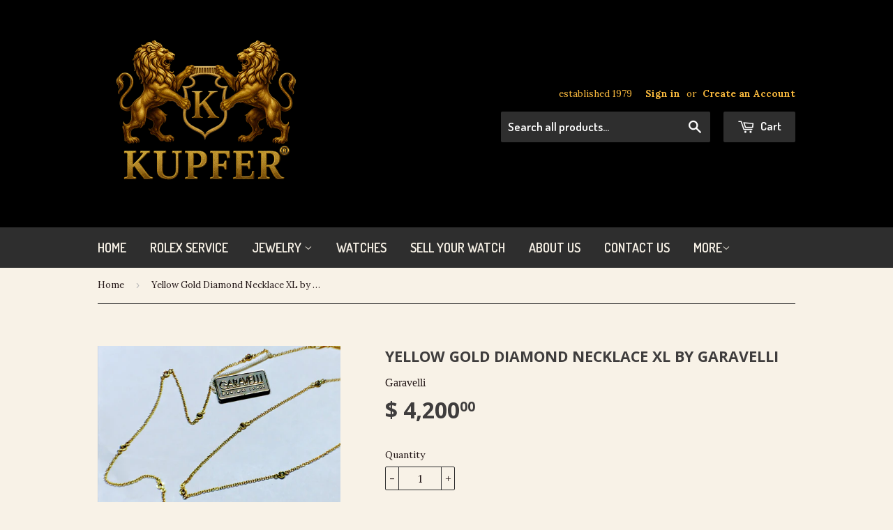

--- FILE ---
content_type: text/html; charset=utf-8
request_url: https://1000watchparts.com/products/yellow-gold-diamond-necklace-xl-by-garavelli-2
body_size: 16723
content:
<!doctype html>
<!--[if lt IE 7]><html class="no-js lt-ie9 lt-ie8 lt-ie7" lang="en"> <![endif]-->
<!--[if IE 7]><html class="no-js lt-ie9 lt-ie8" lang="en"> <![endif]-->
<!--[if IE 8]><html class="no-js lt-ie9" lang="en"> <![endif]-->
<!--[if IE 9 ]><html class="ie9 no-js"> <![endif]-->
<!--[if (gt IE 9)|!(IE)]><!--> <html class="no-touch no-js"> <!--<![endif]-->
<head>

  <!-- Basic page needs ================================================== -->
  <meta charset="utf-8">
  <meta http-equiv="X-UA-Compatible" content="IE=edge,chrome=1">

  
  <link rel="shortcut icon" href="//1000watchparts.com/cdn/shop/t/13/assets/favicon.png?v=160630159680818605851766871795" type="image/png" />
  

  <!-- Title and description ================================================== -->
  <title>
  Yellow Gold Diamond Necklace XL by Garavelli &ndash; Kupfer Fine Jewelry
  </title>

  
  <meta name="description" content="Brand/Designer Garavelli, Italy Material  18K Yellow Gold Diamonds Quantity: 15 Weight: 1.40cts. Color: Fancy Champagne Clarity: VS Cut: Round  Setting: Frame Bezel Set Length  30&quot;">
  

  <!-- Product meta ================================================== -->
  
  <meta property="og:type" content="product">
  <meta property="og:title" content="Yellow Gold Diamond Necklace XL by Garavelli">
  <meta property="og:url" content="https://www.kupferjewelry.com/products/yellow-gold-diamond-necklace-xl-by-garavelli-2">
  
  <meta property="og:image" content="http://1000watchparts.com/cdn/shop/products/kjc43-01_grande.JPG?v=1482272169">
  <meta property="og:image:secure_url" content="https://1000watchparts.com/cdn/shop/products/kjc43-01_grande.JPG?v=1482272169">
  
  <meta property="og:image" content="http://1000watchparts.com/cdn/shop/products/kjc43-03_grande.JPG?v=1482272169">
  <meta property="og:image:secure_url" content="https://1000watchparts.com/cdn/shop/products/kjc43-03_grande.JPG?v=1482272169">
  
  <meta property="og:image" content="http://1000watchparts.com/cdn/shop/products/kjc43-02_grande.JPG?v=1482272169">
  <meta property="og:image:secure_url" content="https://1000watchparts.com/cdn/shop/products/kjc43-02_grande.JPG?v=1482272169">
  
  <meta property="og:price:amount" content="4,200.00">
  <meta property="og:price:currency" content="USD">


  <meta property="og:description" content="Brand/Designer Garavelli, Italy Material  18K Yellow Gold Diamonds Quantity: 15 Weight: 1.40cts. Color: Fancy Champagne Clarity: VS Cut: Round  Setting: Frame Bezel Set Length  30&quot;">

  <meta property="og:site_name" content="Kupfer Fine Jewelry">

  

<meta name="twitter:card" content="summary">


  <meta name="twitter:card" content="product">
  <meta name="twitter:title" content="Yellow Gold Diamond Necklace XL by Garavelli">
  <meta name="twitter:description" content="


Brand/Designer
Garavelli, Italy


Material 
18K Yellow Gold


Diamonds

Quantity: 15
Weight: 1.40cts.
Color: Fancy Champagne
Clarity: VS
Cut: Round 
Setting: Frame Bezel Set



Length 
30&quot;




">
  <meta name="twitter:image" content="https://1000watchparts.com/cdn/shop/products/kjc43-01_medium.JPG?v=1482272169">
  <meta name="twitter:image:width" content="240">
  <meta name="twitter:image:height" content="240">



  <!-- Helpers ================================================== -->
  <link rel="canonical" href="https://www.kupferjewelry.com/products/yellow-gold-diamond-necklace-xl-by-garavelli-2">
  <meta name="viewport" content="width=device-width,initial-scale=1">

  
  <!-- Ajaxify Cart Plugin ================================================== -->
  <link href="//1000watchparts.com/cdn/shop/t/13/assets/ajaxify.scss.css?v=106906807868326753961482112819" rel="stylesheet" type="text/css" media="all" />
  

  <!-- CSS ================================================== -->
  <link href="//1000watchparts.com/cdn/shop/t/13/assets/timber.scss.css?v=17621664868359810001766871837" rel="stylesheet" type="text/css" media="all" />
  
  
  
  <link href="//fonts.googleapis.com/css?family=Lora:400,700" rel="stylesheet" type="text/css" media="all" />


  
    
    
    <link href="//fonts.googleapis.com/css?family=Open+Sans:700" rel="stylesheet" type="text/css" media="all" />
  


  
    
    
    <link href="//fonts.googleapis.com/css?family=Dosis:600" rel="stylesheet" type="text/css" media="all" />
  



  <!-- Header hook for plugins ================================================== -->
  <script>window.performance && window.performance.mark && window.performance.mark('shopify.content_for_header.start');</script><meta name="robots" content="noindex,nofollow">
<meta id="shopify-digital-wallet" name="shopify-digital-wallet" content="/9381548/digital_wallets/dialog">
<meta name="shopify-checkout-api-token" content="9901c53aeb3ba50e2fcb8560c5595568">
<link rel="alternate" type="application/json+oembed" href="https://www.kupferjewelry.com/products/yellow-gold-diamond-necklace-xl-by-garavelli-2.oembed">
<script async="async" src="/checkouts/internal/preloads.js?locale=en-US"></script>
<script id="shopify-features" type="application/json">{"accessToken":"9901c53aeb3ba50e2fcb8560c5595568","betas":["rich-media-storefront-analytics"],"domain":"1000watchparts.com","predictiveSearch":true,"shopId":9381548,"locale":"en"}</script>
<script>var Shopify = Shopify || {};
Shopify.shop = "kupfer-jewelry.myshopify.com";
Shopify.locale = "en";
Shopify.currency = {"active":"USD","rate":"1.0"};
Shopify.country = "US";
Shopify.theme = {"name":"Copy of Supply","id":55282051,"schema_name":null,"schema_version":null,"theme_store_id":null,"role":"main"};
Shopify.theme.handle = "null";
Shopify.theme.style = {"id":null,"handle":null};
Shopify.cdnHost = "1000watchparts.com/cdn";
Shopify.routes = Shopify.routes || {};
Shopify.routes.root = "/";</script>
<script type="module">!function(o){(o.Shopify=o.Shopify||{}).modules=!0}(window);</script>
<script>!function(o){function n(){var o=[];function n(){o.push(Array.prototype.slice.apply(arguments))}return n.q=o,n}var t=o.Shopify=o.Shopify||{};t.loadFeatures=n(),t.autoloadFeatures=n()}(window);</script>
<script id="shop-js-analytics" type="application/json">{"pageType":"product"}</script>
<script defer="defer" async type="module" src="//1000watchparts.com/cdn/shopifycloud/shop-js/modules/v2/client.init-shop-cart-sync_C5BV16lS.en.esm.js"></script>
<script defer="defer" async type="module" src="//1000watchparts.com/cdn/shopifycloud/shop-js/modules/v2/chunk.common_CygWptCX.esm.js"></script>
<script type="module">
  await import("//1000watchparts.com/cdn/shopifycloud/shop-js/modules/v2/client.init-shop-cart-sync_C5BV16lS.en.esm.js");
await import("//1000watchparts.com/cdn/shopifycloud/shop-js/modules/v2/chunk.common_CygWptCX.esm.js");

  window.Shopify.SignInWithShop?.initShopCartSync?.({"fedCMEnabled":true,"windoidEnabled":true});

</script>
<script id="__st">var __st={"a":9381548,"offset":-28800,"reqid":"ab3e8498-16cb-4a67-b576-7a6c2390c5e5-1768633144","pageurl":"1000watchparts.com\/products\/yellow-gold-diamond-necklace-xl-by-garavelli-2","u":"f62ed11252e3","p":"product","rtyp":"product","rid":9255862798};</script>
<script>window.ShopifyPaypalV4VisibilityTracking = true;</script>
<script id="captcha-bootstrap">!function(){'use strict';const t='contact',e='account',n='new_comment',o=[[t,t],['blogs',n],['comments',n],[t,'customer']],c=[[e,'customer_login'],[e,'guest_login'],[e,'recover_customer_password'],[e,'create_customer']],r=t=>t.map((([t,e])=>`form[action*='/${t}']:not([data-nocaptcha='true']) input[name='form_type'][value='${e}']`)).join(','),a=t=>()=>t?[...document.querySelectorAll(t)].map((t=>t.form)):[];function s(){const t=[...o],e=r(t);return a(e)}const i='password',u='form_key',d=['recaptcha-v3-token','g-recaptcha-response','h-captcha-response',i],f=()=>{try{return window.sessionStorage}catch{return}},m='__shopify_v',_=t=>t.elements[u];function p(t,e,n=!1){try{const o=window.sessionStorage,c=JSON.parse(o.getItem(e)),{data:r}=function(t){const{data:e,action:n}=t;return t[m]||n?{data:e,action:n}:{data:t,action:n}}(c);for(const[e,n]of Object.entries(r))t.elements[e]&&(t.elements[e].value=n);n&&o.removeItem(e)}catch(o){console.error('form repopulation failed',{error:o})}}const l='form_type',E='cptcha';function T(t){t.dataset[E]=!0}const w=window,h=w.document,L='Shopify',v='ce_forms',y='captcha';let A=!1;((t,e)=>{const n=(g='f06e6c50-85a8-45c8-87d0-21a2b65856fe',I='https://cdn.shopify.com/shopifycloud/storefront-forms-hcaptcha/ce_storefront_forms_captcha_hcaptcha.v1.5.2.iife.js',D={infoText:'Protected by hCaptcha',privacyText:'Privacy',termsText:'Terms'},(t,e,n)=>{const o=w[L][v],c=o.bindForm;if(c)return c(t,g,e,D).then(n);var r;o.q.push([[t,g,e,D],n]),r=I,A||(h.body.append(Object.assign(h.createElement('script'),{id:'captcha-provider',async:!0,src:r})),A=!0)});var g,I,D;w[L]=w[L]||{},w[L][v]=w[L][v]||{},w[L][v].q=[],w[L][y]=w[L][y]||{},w[L][y].protect=function(t,e){n(t,void 0,e),T(t)},Object.freeze(w[L][y]),function(t,e,n,w,h,L){const[v,y,A,g]=function(t,e,n){const i=e?o:[],u=t?c:[],d=[...i,...u],f=r(d),m=r(i),_=r(d.filter((([t,e])=>n.includes(e))));return[a(f),a(m),a(_),s()]}(w,h,L),I=t=>{const e=t.target;return e instanceof HTMLFormElement?e:e&&e.form},D=t=>v().includes(t);t.addEventListener('submit',(t=>{const e=I(t);if(!e)return;const n=D(e)&&!e.dataset.hcaptchaBound&&!e.dataset.recaptchaBound,o=_(e),c=g().includes(e)&&(!o||!o.value);(n||c)&&t.preventDefault(),c&&!n&&(function(t){try{if(!f())return;!function(t){const e=f();if(!e)return;const n=_(t);if(!n)return;const o=n.value;o&&e.removeItem(o)}(t);const e=Array.from(Array(32),(()=>Math.random().toString(36)[2])).join('');!function(t,e){_(t)||t.append(Object.assign(document.createElement('input'),{type:'hidden',name:u})),t.elements[u].value=e}(t,e),function(t,e){const n=f();if(!n)return;const o=[...t.querySelectorAll(`input[type='${i}']`)].map((({name:t})=>t)),c=[...d,...o],r={};for(const[a,s]of new FormData(t).entries())c.includes(a)||(r[a]=s);n.setItem(e,JSON.stringify({[m]:1,action:t.action,data:r}))}(t,e)}catch(e){console.error('failed to persist form',e)}}(e),e.submit())}));const S=(t,e)=>{t&&!t.dataset[E]&&(n(t,e.some((e=>e===t))),T(t))};for(const o of['focusin','change'])t.addEventListener(o,(t=>{const e=I(t);D(e)&&S(e,y())}));const B=e.get('form_key'),M=e.get(l),P=B&&M;t.addEventListener('DOMContentLoaded',(()=>{const t=y();if(P)for(const e of t)e.elements[l].value===M&&p(e,B);[...new Set([...A(),...v().filter((t=>'true'===t.dataset.shopifyCaptcha))])].forEach((e=>S(e,t)))}))}(h,new URLSearchParams(w.location.search),n,t,e,['guest_login'])})(!0,!0)}();</script>
<script integrity="sha256-4kQ18oKyAcykRKYeNunJcIwy7WH5gtpwJnB7kiuLZ1E=" data-source-attribution="shopify.loadfeatures" defer="defer" src="//1000watchparts.com/cdn/shopifycloud/storefront/assets/storefront/load_feature-a0a9edcb.js" crossorigin="anonymous"></script>
<script data-source-attribution="shopify.dynamic_checkout.dynamic.init">var Shopify=Shopify||{};Shopify.PaymentButton=Shopify.PaymentButton||{isStorefrontPortableWallets:!0,init:function(){window.Shopify.PaymentButton.init=function(){};var t=document.createElement("script");t.src="https://1000watchparts.com/cdn/shopifycloud/portable-wallets/latest/portable-wallets.en.js",t.type="module",document.head.appendChild(t)}};
</script>
<script data-source-attribution="shopify.dynamic_checkout.buyer_consent">
  function portableWalletsHideBuyerConsent(e){var t=document.getElementById("shopify-buyer-consent"),n=document.getElementById("shopify-subscription-policy-button");t&&n&&(t.classList.add("hidden"),t.setAttribute("aria-hidden","true"),n.removeEventListener("click",e))}function portableWalletsShowBuyerConsent(e){var t=document.getElementById("shopify-buyer-consent"),n=document.getElementById("shopify-subscription-policy-button");t&&n&&(t.classList.remove("hidden"),t.removeAttribute("aria-hidden"),n.addEventListener("click",e))}window.Shopify?.PaymentButton&&(window.Shopify.PaymentButton.hideBuyerConsent=portableWalletsHideBuyerConsent,window.Shopify.PaymentButton.showBuyerConsent=portableWalletsShowBuyerConsent);
</script>
<script data-source-attribution="shopify.dynamic_checkout.cart.bootstrap">document.addEventListener("DOMContentLoaded",(function(){function t(){return document.querySelector("shopify-accelerated-checkout-cart, shopify-accelerated-checkout")}if(t())Shopify.PaymentButton.init();else{new MutationObserver((function(e,n){t()&&(Shopify.PaymentButton.init(),n.disconnect())})).observe(document.body,{childList:!0,subtree:!0})}}));
</script>
<link id="shopify-accelerated-checkout-styles" rel="stylesheet" media="screen" href="https://1000watchparts.com/cdn/shopifycloud/portable-wallets/latest/accelerated-checkout-backwards-compat.css" crossorigin="anonymous">
<style id="shopify-accelerated-checkout-cart">
        #shopify-buyer-consent {
  margin-top: 1em;
  display: inline-block;
  width: 100%;
}

#shopify-buyer-consent.hidden {
  display: none;
}

#shopify-subscription-policy-button {
  background: none;
  border: none;
  padding: 0;
  text-decoration: underline;
  font-size: inherit;
  cursor: pointer;
}

#shopify-subscription-policy-button::before {
  box-shadow: none;
}

      </style>

<script>window.performance && window.performance.mark && window.performance.mark('shopify.content_for_header.end');</script>

  

<!--[if lt IE 9]>
<script src="//cdnjs.cloudflare.com/ajax/libs/html5shiv/3.7.2/html5shiv.min.js" type="text/javascript"></script>
<script src="//1000watchparts.com/cdn/shop/t/13/assets/respond.min.js?v=52248677837542619231439469319" type="text/javascript"></script>
<link href="//1000watchparts.com/cdn/shop/t/13/assets/respond-proxy.html" id="respond-proxy" rel="respond-proxy" />
<link href="//www.kupferjewelry.com/search?q=cc85becbc48aa45ba0d94b2a7d698fbc" id="respond-redirect" rel="respond-redirect" />
<script src="//www.kupferjewelry.com/search?q=cc85becbc48aa45ba0d94b2a7d698fbc" type="text/javascript"></script>
<![endif]-->
<!--[if (lte IE 9) ]><script src="//1000watchparts.com/cdn/shop/t/13/assets/match-media.min.js?v=159635276924582161481439469319" type="text/javascript"></script><![endif]-->


  
  

  <script src="//ajax.googleapis.com/ajax/libs/jquery/1.11.0/jquery.min.js" type="text/javascript"></script>
  <script src="//1000watchparts.com/cdn/shop/t/13/assets/modernizr.min.js?v=26620055551102246001439469319" type="text/javascript"></script>

<link href="https://monorail-edge.shopifysvc.com" rel="dns-prefetch">
<script>(function(){if ("sendBeacon" in navigator && "performance" in window) {try {var session_token_from_headers = performance.getEntriesByType('navigation')[0].serverTiming.find(x => x.name == '_s').description;} catch {var session_token_from_headers = undefined;}var session_cookie_matches = document.cookie.match(/_shopify_s=([^;]*)/);var session_token_from_cookie = session_cookie_matches && session_cookie_matches.length === 2 ? session_cookie_matches[1] : "";var session_token = session_token_from_headers || session_token_from_cookie || "";function handle_abandonment_event(e) {var entries = performance.getEntries().filter(function(entry) {return /monorail-edge.shopifysvc.com/.test(entry.name);});if (!window.abandonment_tracked && entries.length === 0) {window.abandonment_tracked = true;var currentMs = Date.now();var navigation_start = performance.timing.navigationStart;var payload = {shop_id: 9381548,url: window.location.href,navigation_start,duration: currentMs - navigation_start,session_token,page_type: "product"};window.navigator.sendBeacon("https://monorail-edge.shopifysvc.com/v1/produce", JSON.stringify({schema_id: "online_store_buyer_site_abandonment/1.1",payload: payload,metadata: {event_created_at_ms: currentMs,event_sent_at_ms: currentMs}}));}}window.addEventListener('pagehide', handle_abandonment_event);}}());</script>
<script id="web-pixels-manager-setup">(function e(e,d,r,n,o){if(void 0===o&&(o={}),!Boolean(null===(a=null===(i=window.Shopify)||void 0===i?void 0:i.analytics)||void 0===a?void 0:a.replayQueue)){var i,a;window.Shopify=window.Shopify||{};var t=window.Shopify;t.analytics=t.analytics||{};var s=t.analytics;s.replayQueue=[],s.publish=function(e,d,r){return s.replayQueue.push([e,d,r]),!0};try{self.performance.mark("wpm:start")}catch(e){}var l=function(){var e={modern:/Edge?\/(1{2}[4-9]|1[2-9]\d|[2-9]\d{2}|\d{4,})\.\d+(\.\d+|)|Firefox\/(1{2}[4-9]|1[2-9]\d|[2-9]\d{2}|\d{4,})\.\d+(\.\d+|)|Chrom(ium|e)\/(9{2}|\d{3,})\.\d+(\.\d+|)|(Maci|X1{2}).+ Version\/(15\.\d+|(1[6-9]|[2-9]\d|\d{3,})\.\d+)([,.]\d+|)( \(\w+\)|)( Mobile\/\w+|) Safari\/|Chrome.+OPR\/(9{2}|\d{3,})\.\d+\.\d+|(CPU[ +]OS|iPhone[ +]OS|CPU[ +]iPhone|CPU IPhone OS|CPU iPad OS)[ +]+(15[._]\d+|(1[6-9]|[2-9]\d|\d{3,})[._]\d+)([._]\d+|)|Android:?[ /-](13[3-9]|1[4-9]\d|[2-9]\d{2}|\d{4,})(\.\d+|)(\.\d+|)|Android.+Firefox\/(13[5-9]|1[4-9]\d|[2-9]\d{2}|\d{4,})\.\d+(\.\d+|)|Android.+Chrom(ium|e)\/(13[3-9]|1[4-9]\d|[2-9]\d{2}|\d{4,})\.\d+(\.\d+|)|SamsungBrowser\/([2-9]\d|\d{3,})\.\d+/,legacy:/Edge?\/(1[6-9]|[2-9]\d|\d{3,})\.\d+(\.\d+|)|Firefox\/(5[4-9]|[6-9]\d|\d{3,})\.\d+(\.\d+|)|Chrom(ium|e)\/(5[1-9]|[6-9]\d|\d{3,})\.\d+(\.\d+|)([\d.]+$|.*Safari\/(?![\d.]+ Edge\/[\d.]+$))|(Maci|X1{2}).+ Version\/(10\.\d+|(1[1-9]|[2-9]\d|\d{3,})\.\d+)([,.]\d+|)( \(\w+\)|)( Mobile\/\w+|) Safari\/|Chrome.+OPR\/(3[89]|[4-9]\d|\d{3,})\.\d+\.\d+|(CPU[ +]OS|iPhone[ +]OS|CPU[ +]iPhone|CPU IPhone OS|CPU iPad OS)[ +]+(10[._]\d+|(1[1-9]|[2-9]\d|\d{3,})[._]\d+)([._]\d+|)|Android:?[ /-](13[3-9]|1[4-9]\d|[2-9]\d{2}|\d{4,})(\.\d+|)(\.\d+|)|Mobile Safari.+OPR\/([89]\d|\d{3,})\.\d+\.\d+|Android.+Firefox\/(13[5-9]|1[4-9]\d|[2-9]\d{2}|\d{4,})\.\d+(\.\d+|)|Android.+Chrom(ium|e)\/(13[3-9]|1[4-9]\d|[2-9]\d{2}|\d{4,})\.\d+(\.\d+|)|Android.+(UC? ?Browser|UCWEB|U3)[ /]?(15\.([5-9]|\d{2,})|(1[6-9]|[2-9]\d|\d{3,})\.\d+)\.\d+|SamsungBrowser\/(5\.\d+|([6-9]|\d{2,})\.\d+)|Android.+MQ{2}Browser\/(14(\.(9|\d{2,})|)|(1[5-9]|[2-9]\d|\d{3,})(\.\d+|))(\.\d+|)|K[Aa][Ii]OS\/(3\.\d+|([4-9]|\d{2,})\.\d+)(\.\d+|)/},d=e.modern,r=e.legacy,n=navigator.userAgent;return n.match(d)?"modern":n.match(r)?"legacy":"unknown"}(),u="modern"===l?"modern":"legacy",c=(null!=n?n:{modern:"",legacy:""})[u],f=function(e){return[e.baseUrl,"/wpm","/b",e.hashVersion,"modern"===e.buildTarget?"m":"l",".js"].join("")}({baseUrl:d,hashVersion:r,buildTarget:u}),m=function(e){var d=e.version,r=e.bundleTarget,n=e.surface,o=e.pageUrl,i=e.monorailEndpoint;return{emit:function(e){var a=e.status,t=e.errorMsg,s=(new Date).getTime(),l=JSON.stringify({metadata:{event_sent_at_ms:s},events:[{schema_id:"web_pixels_manager_load/3.1",payload:{version:d,bundle_target:r,page_url:o,status:a,surface:n,error_msg:t},metadata:{event_created_at_ms:s}}]});if(!i)return console&&console.warn&&console.warn("[Web Pixels Manager] No Monorail endpoint provided, skipping logging."),!1;try{return self.navigator.sendBeacon.bind(self.navigator)(i,l)}catch(e){}var u=new XMLHttpRequest;try{return u.open("POST",i,!0),u.setRequestHeader("Content-Type","text/plain"),u.send(l),!0}catch(e){return console&&console.warn&&console.warn("[Web Pixels Manager] Got an unhandled error while logging to Monorail."),!1}}}}({version:r,bundleTarget:l,surface:e.surface,pageUrl:self.location.href,monorailEndpoint:e.monorailEndpoint});try{o.browserTarget=l,function(e){var d=e.src,r=e.async,n=void 0===r||r,o=e.onload,i=e.onerror,a=e.sri,t=e.scriptDataAttributes,s=void 0===t?{}:t,l=document.createElement("script"),u=document.querySelector("head"),c=document.querySelector("body");if(l.async=n,l.src=d,a&&(l.integrity=a,l.crossOrigin="anonymous"),s)for(var f in s)if(Object.prototype.hasOwnProperty.call(s,f))try{l.dataset[f]=s[f]}catch(e){}if(o&&l.addEventListener("load",o),i&&l.addEventListener("error",i),u)u.appendChild(l);else{if(!c)throw new Error("Did not find a head or body element to append the script");c.appendChild(l)}}({src:f,async:!0,onload:function(){if(!function(){var e,d;return Boolean(null===(d=null===(e=window.Shopify)||void 0===e?void 0:e.analytics)||void 0===d?void 0:d.initialized)}()){var d=window.webPixelsManager.init(e)||void 0;if(d){var r=window.Shopify.analytics;r.replayQueue.forEach((function(e){var r=e[0],n=e[1],o=e[2];d.publishCustomEvent(r,n,o)})),r.replayQueue=[],r.publish=d.publishCustomEvent,r.visitor=d.visitor,r.initialized=!0}}},onerror:function(){return m.emit({status:"failed",errorMsg:"".concat(f," has failed to load")})},sri:function(e){var d=/^sha384-[A-Za-z0-9+/=]+$/;return"string"==typeof e&&d.test(e)}(c)?c:"",scriptDataAttributes:o}),m.emit({status:"loading"})}catch(e){m.emit({status:"failed",errorMsg:(null==e?void 0:e.message)||"Unknown error"})}}})({shopId: 9381548,storefrontBaseUrl: "https://www.kupferjewelry.com",extensionsBaseUrl: "https://extensions.shopifycdn.com/cdn/shopifycloud/web-pixels-manager",monorailEndpoint: "https://monorail-edge.shopifysvc.com/unstable/produce_batch",surface: "storefront-renderer",enabledBetaFlags: ["2dca8a86"],webPixelsConfigList: [{"id":"67469446","eventPayloadVersion":"v1","runtimeContext":"LAX","scriptVersion":"1","type":"CUSTOM","privacyPurposes":["ANALYTICS"],"name":"Google Analytics tag (migrated)"},{"id":"shopify-app-pixel","configuration":"{}","eventPayloadVersion":"v1","runtimeContext":"STRICT","scriptVersion":"0450","apiClientId":"shopify-pixel","type":"APP","privacyPurposes":["ANALYTICS","MARKETING"]},{"id":"shopify-custom-pixel","eventPayloadVersion":"v1","runtimeContext":"LAX","scriptVersion":"0450","apiClientId":"shopify-pixel","type":"CUSTOM","privacyPurposes":["ANALYTICS","MARKETING"]}],isMerchantRequest: false,initData: {"shop":{"name":"Kupfer Fine Jewelry","paymentSettings":{"currencyCode":"USD"},"myshopifyDomain":"kupfer-jewelry.myshopify.com","countryCode":"US","storefrontUrl":"https:\/\/www.kupferjewelry.com"},"customer":null,"cart":null,"checkout":null,"productVariants":[{"price":{"amount":4200.0,"currencyCode":"USD"},"product":{"title":"Yellow Gold Diamond Necklace XL by Garavelli","vendor":"Garavelli","id":"9255862798","untranslatedTitle":"Yellow Gold Diamond Necklace XL by Garavelli","url":"\/products\/yellow-gold-diamond-necklace-xl-by-garavelli-2","type":"Necklace"},"id":"33122466318","image":{"src":"\/\/1000watchparts.com\/cdn\/shop\/products\/kjc43-01.JPG?v=1482272169"},"sku":"","title":"Default Title","untranslatedTitle":"Default Title"}],"purchasingCompany":null},},"https://1000watchparts.com/cdn","fcfee988w5aeb613cpc8e4bc33m6693e112",{"modern":"","legacy":""},{"shopId":"9381548","storefrontBaseUrl":"https:\/\/www.kupferjewelry.com","extensionBaseUrl":"https:\/\/extensions.shopifycdn.com\/cdn\/shopifycloud\/web-pixels-manager","surface":"storefront-renderer","enabledBetaFlags":"[\"2dca8a86\"]","isMerchantRequest":"false","hashVersion":"fcfee988w5aeb613cpc8e4bc33m6693e112","publish":"custom","events":"[[\"page_viewed\",{}],[\"product_viewed\",{\"productVariant\":{\"price\":{\"amount\":4200.0,\"currencyCode\":\"USD\"},\"product\":{\"title\":\"Yellow Gold Diamond Necklace XL by Garavelli\",\"vendor\":\"Garavelli\",\"id\":\"9255862798\",\"untranslatedTitle\":\"Yellow Gold Diamond Necklace XL by Garavelli\",\"url\":\"\/products\/yellow-gold-diamond-necklace-xl-by-garavelli-2\",\"type\":\"Necklace\"},\"id\":\"33122466318\",\"image\":{\"src\":\"\/\/1000watchparts.com\/cdn\/shop\/products\/kjc43-01.JPG?v=1482272169\"},\"sku\":\"\",\"title\":\"Default Title\",\"untranslatedTitle\":\"Default Title\"}}]]"});</script><script>
  window.ShopifyAnalytics = window.ShopifyAnalytics || {};
  window.ShopifyAnalytics.meta = window.ShopifyAnalytics.meta || {};
  window.ShopifyAnalytics.meta.currency = 'USD';
  var meta = {"product":{"id":9255862798,"gid":"gid:\/\/shopify\/Product\/9255862798","vendor":"Garavelli","type":"Necklace","handle":"yellow-gold-diamond-necklace-xl-by-garavelli-2","variants":[{"id":33122466318,"price":420000,"name":"Yellow Gold Diamond Necklace XL by Garavelli","public_title":null,"sku":""}],"remote":false},"page":{"pageType":"product","resourceType":"product","resourceId":9255862798,"requestId":"ab3e8498-16cb-4a67-b576-7a6c2390c5e5-1768633144"}};
  for (var attr in meta) {
    window.ShopifyAnalytics.meta[attr] = meta[attr];
  }
</script>
<script class="analytics">
  (function () {
    var customDocumentWrite = function(content) {
      var jquery = null;

      if (window.jQuery) {
        jquery = window.jQuery;
      } else if (window.Checkout && window.Checkout.$) {
        jquery = window.Checkout.$;
      }

      if (jquery) {
        jquery('body').append(content);
      }
    };

    var hasLoggedConversion = function(token) {
      if (token) {
        return document.cookie.indexOf('loggedConversion=' + token) !== -1;
      }
      return false;
    }

    var setCookieIfConversion = function(token) {
      if (token) {
        var twoMonthsFromNow = new Date(Date.now());
        twoMonthsFromNow.setMonth(twoMonthsFromNow.getMonth() + 2);

        document.cookie = 'loggedConversion=' + token + '; expires=' + twoMonthsFromNow;
      }
    }

    var trekkie = window.ShopifyAnalytics.lib = window.trekkie = window.trekkie || [];
    if (trekkie.integrations) {
      return;
    }
    trekkie.methods = [
      'identify',
      'page',
      'ready',
      'track',
      'trackForm',
      'trackLink'
    ];
    trekkie.factory = function(method) {
      return function() {
        var args = Array.prototype.slice.call(arguments);
        args.unshift(method);
        trekkie.push(args);
        return trekkie;
      };
    };
    for (var i = 0; i < trekkie.methods.length; i++) {
      var key = trekkie.methods[i];
      trekkie[key] = trekkie.factory(key);
    }
    trekkie.load = function(config) {
      trekkie.config = config || {};
      trekkie.config.initialDocumentCookie = document.cookie;
      var first = document.getElementsByTagName('script')[0];
      var script = document.createElement('script');
      script.type = 'text/javascript';
      script.onerror = function(e) {
        var scriptFallback = document.createElement('script');
        scriptFallback.type = 'text/javascript';
        scriptFallback.onerror = function(error) {
                var Monorail = {
      produce: function produce(monorailDomain, schemaId, payload) {
        var currentMs = new Date().getTime();
        var event = {
          schema_id: schemaId,
          payload: payload,
          metadata: {
            event_created_at_ms: currentMs,
            event_sent_at_ms: currentMs
          }
        };
        return Monorail.sendRequest("https://" + monorailDomain + "/v1/produce", JSON.stringify(event));
      },
      sendRequest: function sendRequest(endpointUrl, payload) {
        // Try the sendBeacon API
        if (window && window.navigator && typeof window.navigator.sendBeacon === 'function' && typeof window.Blob === 'function' && !Monorail.isIos12()) {
          var blobData = new window.Blob([payload], {
            type: 'text/plain'
          });

          if (window.navigator.sendBeacon(endpointUrl, blobData)) {
            return true;
          } // sendBeacon was not successful

        } // XHR beacon

        var xhr = new XMLHttpRequest();

        try {
          xhr.open('POST', endpointUrl);
          xhr.setRequestHeader('Content-Type', 'text/plain');
          xhr.send(payload);
        } catch (e) {
          console.log(e);
        }

        return false;
      },
      isIos12: function isIos12() {
        return window.navigator.userAgent.lastIndexOf('iPhone; CPU iPhone OS 12_') !== -1 || window.navigator.userAgent.lastIndexOf('iPad; CPU OS 12_') !== -1;
      }
    };
    Monorail.produce('monorail-edge.shopifysvc.com',
      'trekkie_storefront_load_errors/1.1',
      {shop_id: 9381548,
      theme_id: 55282051,
      app_name: "storefront",
      context_url: window.location.href,
      source_url: "//1000watchparts.com/cdn/s/trekkie.storefront.cd680fe47e6c39ca5d5df5f0a32d569bc48c0f27.min.js"});

        };
        scriptFallback.async = true;
        scriptFallback.src = '//1000watchparts.com/cdn/s/trekkie.storefront.cd680fe47e6c39ca5d5df5f0a32d569bc48c0f27.min.js';
        first.parentNode.insertBefore(scriptFallback, first);
      };
      script.async = true;
      script.src = '//1000watchparts.com/cdn/s/trekkie.storefront.cd680fe47e6c39ca5d5df5f0a32d569bc48c0f27.min.js';
      first.parentNode.insertBefore(script, first);
    };
    trekkie.load(
      {"Trekkie":{"appName":"storefront","development":false,"defaultAttributes":{"shopId":9381548,"isMerchantRequest":null,"themeId":55282051,"themeCityHash":"7513629981027811251","contentLanguage":"en","currency":"USD","eventMetadataId":"dc80bd42-fa0d-4ad2-81db-ca91c0af13f6"},"isServerSideCookieWritingEnabled":true,"monorailRegion":"shop_domain","enabledBetaFlags":["65f19447"]},"Session Attribution":{},"S2S":{"facebookCapiEnabled":false,"source":"trekkie-storefront-renderer","apiClientId":580111}}
    );

    var loaded = false;
    trekkie.ready(function() {
      if (loaded) return;
      loaded = true;

      window.ShopifyAnalytics.lib = window.trekkie;

      var originalDocumentWrite = document.write;
      document.write = customDocumentWrite;
      try { window.ShopifyAnalytics.merchantGoogleAnalytics.call(this); } catch(error) {};
      document.write = originalDocumentWrite;

      window.ShopifyAnalytics.lib.page(null,{"pageType":"product","resourceType":"product","resourceId":9255862798,"requestId":"ab3e8498-16cb-4a67-b576-7a6c2390c5e5-1768633144","shopifyEmitted":true});

      var match = window.location.pathname.match(/checkouts\/(.+)\/(thank_you|post_purchase)/)
      var token = match? match[1]: undefined;
      if (!hasLoggedConversion(token)) {
        setCookieIfConversion(token);
        window.ShopifyAnalytics.lib.track("Viewed Product",{"currency":"USD","variantId":33122466318,"productId":9255862798,"productGid":"gid:\/\/shopify\/Product\/9255862798","name":"Yellow Gold Diamond Necklace XL by Garavelli","price":"4200.00","sku":"","brand":"Garavelli","variant":null,"category":"Necklace","nonInteraction":true,"remote":false},undefined,undefined,{"shopifyEmitted":true});
      window.ShopifyAnalytics.lib.track("monorail:\/\/trekkie_storefront_viewed_product\/1.1",{"currency":"USD","variantId":33122466318,"productId":9255862798,"productGid":"gid:\/\/shopify\/Product\/9255862798","name":"Yellow Gold Diamond Necklace XL by Garavelli","price":"4200.00","sku":"","brand":"Garavelli","variant":null,"category":"Necklace","nonInteraction":true,"remote":false,"referer":"https:\/\/1000watchparts.com\/products\/yellow-gold-diamond-necklace-xl-by-garavelli-2"});
      }
    });


        var eventsListenerScript = document.createElement('script');
        eventsListenerScript.async = true;
        eventsListenerScript.src = "//1000watchparts.com/cdn/shopifycloud/storefront/assets/shop_events_listener-3da45d37.js";
        document.getElementsByTagName('head')[0].appendChild(eventsListenerScript);

})();</script>
  <script>
  if (!window.ga || (window.ga && typeof window.ga !== 'function')) {
    window.ga = function ga() {
      (window.ga.q = window.ga.q || []).push(arguments);
      if (window.Shopify && window.Shopify.analytics && typeof window.Shopify.analytics.publish === 'function') {
        window.Shopify.analytics.publish("ga_stub_called", {}, {sendTo: "google_osp_migration"});
      }
      console.error("Shopify's Google Analytics stub called with:", Array.from(arguments), "\nSee https://help.shopify.com/manual/promoting-marketing/pixels/pixel-migration#google for more information.");
    };
    if (window.Shopify && window.Shopify.analytics && typeof window.Shopify.analytics.publish === 'function') {
      window.Shopify.analytics.publish("ga_stub_initialized", {}, {sendTo: "google_osp_migration"});
    }
  }
</script>
<script
  defer
  src="https://1000watchparts.com/cdn/shopifycloud/perf-kit/shopify-perf-kit-3.0.4.min.js"
  data-application="storefront-renderer"
  data-shop-id="9381548"
  data-render-region="gcp-us-central1"
  data-page-type="product"
  data-theme-instance-id="55282051"
  data-theme-name=""
  data-theme-version=""
  data-monorail-region="shop_domain"
  data-resource-timing-sampling-rate="10"
  data-shs="true"
  data-shs-beacon="true"
  data-shs-export-with-fetch="true"
  data-shs-logs-sample-rate="1"
  data-shs-beacon-endpoint="https://1000watchparts.com/api/collect"
></script>
</head>

<body id="yellow-gold-diamond-necklace-xl-by-garavelli" class="template-product" >

  <header class="site-header" role="banner">
    <div class="wrapper">

      <div class="grid--full">
        <div class="grid-item large--one-half">
          
            <div class="h1 header-logo" itemscope itemtype="http://schema.org/Organization">
          
            
              <a href="/" itemprop="url">
                <img src="//1000watchparts.com/cdn/shop/t/13/assets/logo.png?v=120317069408101491861766781972" alt="Kupfer Fine Jewelry" itemprop="logo">
              </a>
            
          
            </div>
          
        </div>

        <div class="grid-item large--one-half text-center large--text-right">
          
            <div class="site-header--text-links">
              
                established 1979
              

              
                <span class="site-header--meta-links medium-down--hide">
                  
                    <a href="/account/login" id="customer_login_link">Sign in</a>
                    
                    <span class="site-header--spacer">or</span>
                    <a href="/account/register" id="customer_register_link">Create an Account</a>
                    
                  
                </span>
              
            </div>

            <br class="medium-down--hide">
          

          <form action="/search" method="get" class="search-bar" role="search">
  <input type="hidden" name="type" value="product">

  <input type="search" name="q" value="" placeholder="Search all products..." aria-label="Search all products...">
  <button type="submit" class="search-bar--submit icon-fallback-text">
    <span class="icon icon-search" aria-hidden="true"></span>
    <span class="fallback-text">Search</span>
  </button>
</form>


          <a href="/cart" class="header-cart-btn cart-toggle">
            <span class="icon icon-cart"></span>
            Cart <span class="cart-count cart-badge--desktop hidden-count">0</span>
          </a>
        </div>
      </div>

    </div>
  </header>

  <nav class="nav-bar" role="navigation">
    <div class="wrapper">
      <form action="/search" method="get" class="search-bar" role="search">
  <input type="hidden" name="type" value="product">

  <input type="search" name="q" value="" placeholder="Search all products..." aria-label="Search all products...">
  <button type="submit" class="search-bar--submit icon-fallback-text">
    <span class="icon icon-search" aria-hidden="true"></span>
    <span class="fallback-text">Search</span>
  </button>
</form>

      <ul class="site-nav" id="accessibleNav">
  
  
    
    
      <li >
        <a href="/">Home</a>
      </li>
    
  
    
    
      <li >
        <a href="/collections/rolex-overhaul">Rolex Service</a>
      </li>
    
  
    
    
      <li class="site-nav--has-dropdown" aria-haspopup="true">
        <a href="#">
          Jewelry
          <span class="icon-fallback-text">
            <span class="icon icon-arrow-down" aria-hidden="true"></span>
          </span>
        </a>
        <ul class="site-nav--dropdown">
          
            <li ><a href="/collections/kupfer-design">Kupfer Design</a></li>
          
            <li ><a href="/collections/rings">Rings</a></li>
          
            <li ><a href="/collections/bracelets">Bracelets</a></li>
          
            <li ><a href="/collections/necklace">Necklaces</a></li>
          
            <li ><a href="/collections/earrings">Earrings</a></li>
          
            <li ><a href="/collections/bracelets/Pearls">Pearl Bracelets</a></li>
          
        </ul>
      </li>
    
  
    
    
      <li >
        <a href="/collections/watches">Watches</a>
      </li>
    
  
    
    
      <li >
        <a href="/pages/sell-your-watch">Sell Your Watch</a>
      </li>
    
  
    
    
      <li >
        <a href="/pages/about-us">About Us</a>
      </li>
    
  
    
    
      <li >
        <a href="/pages/contact-us">Contact Us</a>
      </li>
    
  
    
    
      <li class="site-nav--has-dropdown" aria-haspopup="true">
        <a href="/collections/gold-coins">
          Gold Coins
          <span class="icon-fallback-text">
            <span class="icon icon-arrow-down" aria-hidden="true"></span>
          </span>
        </a>
        <ul class="site-nav--dropdown">
          
            <li ><a href="/collections/gold-coins">All</a></li>
          
        </ul>
      </li>
    
  

  
    
      <li class="customer-navlink large--hide"><a href="/account/login" id="customer_login_link">Sign in</a></li>
      
      <li class="customer-navlink large--hide"><a href="/account/register" id="customer_register_link">Create an Account</a></li>
      
    
  
</ul>

    </div>
  </nav>

  <div id="mobileNavBar">
    <div class="display-table-cell">
      <a class="menu-toggle mobileNavBar-link">Menu</a>
    </div>
    <div class="display-table-cell">
      <a href="/cart" class="cart-toggle mobileNavBar-link">
        <span class="icon icon-cart"></span>
        Cart <span class="cart-count hidden-count">0</span>
      </a>
    </div>
  </div>

  <main class="wrapper main-content" role="main">

    



<nav class="breadcrumb" role="navigation" aria-label="breadcrumbs">
  <a href="/" title="Back to the frontpage">Home</a>

  

    
    <span class="divider" aria-hidden="true">&rsaquo;</span>
    <span class="breadcrumb--truncate">Yellow Gold Diamond Necklace XL by Garavelli</span>

  
</nav>



<div class="grid" itemscope itemtype="http://schema.org/Product">
  <meta itemprop="url" content="https://www.kupferjewelry.com/products/yellow-gold-diamond-necklace-xl-by-garavelli-2">
  <meta itemprop="image" content="//1000watchparts.com/cdn/shop/products/kjc43-01_grande.JPG?v=1482272169">

  <div class="grid-item large--two-fifths">
    <div class="grid">
      <div class="grid-item large--eleven-twelfths text-center">
        <div class="product-photo-container" id="productPhoto">
          
          <img id="productPhotoImg" src="//1000watchparts.com/cdn/shop/products/kjc43-01_large.JPG?v=1482272169" alt="Yellow Gold Diamond Necklace XL by Garavelli"  data-zoom="//1000watchparts.com/cdn/shop/products/kjc43-01_1024x1024.JPG?v=1482272169">
        </div>
        
          <ul class="product-photo-thumbs grid-uniform" id="productThumbs">

            
              <li class="grid-item medium-down--one-quarter large--one-quarter">
                <a href="//1000watchparts.com/cdn/shop/products/kjc43-01_large.JPG?v=1482272169" class="product-photo-thumb">
                  <img src="//1000watchparts.com/cdn/shop/products/kjc43-01_compact.JPG?v=1482272169" alt="Yellow Gold Diamond Necklace XL by Garavelli">
                </a>
              </li>
            
              <li class="grid-item medium-down--one-quarter large--one-quarter">
                <a href="//1000watchparts.com/cdn/shop/products/kjc43-03_large.JPG?v=1482272169" class="product-photo-thumb">
                  <img src="//1000watchparts.com/cdn/shop/products/kjc43-03_compact.JPG?v=1482272169" alt="Yellow Gold Diamond Necklace XL by Garavelli">
                </a>
              </li>
            
              <li class="grid-item medium-down--one-quarter large--one-quarter">
                <a href="//1000watchparts.com/cdn/shop/products/kjc43-02_large.JPG?v=1482272169" class="product-photo-thumb">
                  <img src="//1000watchparts.com/cdn/shop/products/kjc43-02_compact.JPG?v=1482272169" alt="Yellow Gold Diamond Necklace XL by Garavelli">
                </a>
              </li>
            

          </ul>
        

      </div>
    </div>

  </div>

  <div class="grid-item large--three-fifths">

    <h2 itemprop="name">Yellow Gold Diamond Necklace XL by Garavelli</h2>

    <div itemprop="offers" itemscope itemtype="http://schema.org/Offer">

      

      <meta itemprop="priceCurrency" content="USD">
      <meta itemprop="price" content="$ 4,200.00">

      
        <p class="product-meta" itemprop="brand">Garavelli</p>
      

      <ul class="inline-list product-meta">
        <li>
          <span id="productPrice" class="h1">
            







<small>$ 4,200<sup>00</sup></small>
          </span>
        </li>
        
        
      </ul>

      <hr id="variantBreak" class="hr--clear hr--small">

      <link itemprop="availability" href="http://schema.org/InStock">

      <form action="/cart/add" method="post" enctype="multipart/form-data" id="addToCartForm">
        <select name="id" id="productSelect" class="product-variants">
          
            

              <option  selected="selected"  value="33122466318">Default Title - $ 4,200.00 USD</option>

            
          
        </select>

        
          <label for="quantity" class="quantity-selector">Quantity</label>
          <input type="number" id="quantity" name="quantity" value="1" min="1" class="quantity-selector">
        

        <button type="submit" name="add" id="addToCart" class="btn">
          <span class="icon icon-cart"></span>
          <span id="addToCartText">Add to Cart</span>
        </button>
        
          <span id="variantQuantity" class="variant-quantity"></span>
        
      </form>

      <hr>

    </div>

    <div class="product-description rte" itemprop="description">
      <table width="100%">
<tbody>
<tr style="height: 22px;">
<td style="height: 22px;"><strong>Brand/Designer</strong></td>
<td style="height: 22px;"><strong>Garavelli, Italy</strong></td>
</tr>
<tr style="height: 22px;">
<td style="height: 22px;"><strong>Material </strong></td>
<td style="height: 22px;"><strong>18K Yellow Gold</strong></td>
</tr>
<tr style="height: 228px;">
<td style="height: 228px;"><strong>Diamonds</strong></td>
<td style="height: 228px;">
<p><b>Quantity: 15</b></p>
<p><b></b><b>Weight: 1.40cts.</b></p>
<p><b>Color: Fancy Champagne</b></p>
<p><b>Clarity: VS</b></p>
<p><b>Cut: Round </b></p>
<p><b>Setting: Frame Bezel Set</b></p>
</td>
</tr>
<tr style="height: 22px;">
<td style="height: 22px;"><strong>Length </strong></td>
<td style="height: 22px;"><strong>30"</strong></td>
</tr>
</tbody>
</table>
<p><span face="Arial" style="font-family: Arial;"><strong style="text-decoration: underline;"></strong></span><span style="text-decoration: underline; font-weight: bold; font-family: Arial; font-size: large;" face="Arial" size="4"><!-- End Description --></span></p>
<style><!--
/* Font Definitions */
 @font-face
 {font-family:"Cambria Math";
 panose-1:2 4 5 3 5 4 6 3 2 4;
 mso-font-charset:0;
 mso-generic-font-family:roman;
 mso-font-pitch:variable;
 mso-font-signature:-1610611985 1107304683 0 0 159 0;}
@font-face
 {font-family:"Engravers MT";
 panose-1:2 9 7 7 8 5 5 2 3 4;
 mso-font-charset:0;
 mso-generic-font-family:roman;
 mso-font-pitch:variable;
 mso-font-signature:3 0 0 0 1 0;}
@font-face
 {font-family:"Edwardian Script ITC";
 panose-1:3 3 3 2 4 7 7 13 8 4;
 mso-font-charset:0;
 mso-generic-font-family:script;
 mso-font-pitch:variable;
 mso-font-signature:3 0 0 0 1 0;}
@font-face
 {font-family:"Arial Narrow";
 panose-1:2 11 6 6 2 2 2 3 2 4;
 mso-font-charset:0;
 mso-generic-font-family:swiss;
 mso-font-pitch:variable;
 mso-font-signature:647 2048 0 0 159 0;}
 /* Style Definitions */
 p.MsoNormal, li.MsoNormal, div.MsoNormal
 {mso-style-unhide:no;
 mso-style-qformat:yes;
 mso-style-parent:"";
 margin:0in;
 margin-bottom:.0001pt;
 mso-pagination:widow-orphan;
 font-size:12.0pt;
 font-family:"Times New Roman","serif";
 mso-fareast-font-family:"Times New Roman";}
p
 {mso-style-priority:99;
 mso-style-unhide:no;
 mso-margin-top-alt:auto;
 margin-right:0in;
 mso-margin-bottom-alt:auto;
 margin-left:0in;
 mso-pagination:widow-orphan;
 font-size:12.0pt;
 font-family:"Times New Roman","serif";
 mso-fareast-font-family:"Times New Roman";}
span.apple-style-span
 {mso-style-name:apple-style-span;
 mso-style-unhide:no;}
.MsoChpDefault
 {mso-style-type:export-only;
 mso-default-props:yes;
 font-size:10.0pt;
 mso-ansi-font-size:10.0pt;
 mso-bidi-font-size:10.0pt;}
@page Section1
 {size:8.5in 11.0in;
 margin:1.0in 1.0in 1.0in 1.0in;
 mso-header-margin:.5in;
 mso-footer-margin:.5in;
 mso-paper-source:0;}
div.Section1
 {page:Section1;}
--></style>
      
      <!-- The Following is the stock product description -->
      <p><strong><span style="color: #38761d;">AUTHENTICITY IS ALWAYS GUARANTEED!</span></strong></p>
<p><strong><span style="color: #38761d;">PLEASE CONTACT US WITH QUESTIONS AND CONCERNS BEFORE YOU BUY.</span></strong></p>
<p><strong><span style="color: #38761d;">INDIVIDUAL REQUESTS ARE WELCOME</span></strong></p>
<h6><span face="Arial" style="color: #ff0000;">*RETURN POLICY:<br /></span></h6>
<ul>
<li>
<h6><span style="color: #ff0000;">NO ITEM CAN BE RETURNED</span></h6>
</li>
<li>
<h6><span face="Arial" style="color: #ff0000;">ALL SALES ARE FINAL</span></h6>
</li>
</ul>
<h6><span style="color: #ff0000;">**We do not represent and are not affiliated with Rolex or any other watch company in any way.</span></h6>
<span face="Arial" style="font-family: Arial;"><strong style="text-decoration: underline;"></strong></span><span style="text-decoration: underline; font-weight: bold; font-family: Arial; font-size: large;" face="Arial" size="4">
    </div>

    
      



<div class="social-sharing is-default" data-permalink="https://www.kupferjewelry.com/products/yellow-gold-diamond-necklace-xl-by-garavelli-2">

  
    <a target="_blank" href="//www.facebook.com/sharer.php?u=https://www.kupferjewelry.com/products/yellow-gold-diamond-necklace-xl-by-garavelli-2" class="share-facebook">
      <span class="icon icon-facebook"></span>
      <span class="share-title">Share</span>
      
        <span class="share-count">0</span>
      
    </a>
  

  
    <a target="_blank" href="//twitter.com/share?url=https://www.kupferjewelry.com/products/yellow-gold-diamond-necklace-xl-by-garavelli-2&amp;text=Yellow%20Gold%20Diamond%20Necklace%20XL%20by%20Garavelli;source=webclient" class="share-twitter">
      <span class="icon icon-twitter"></span>
      <span class="share-title">Tweet</span>
      
        <span class="share-count">0</span>
      
    </a>
  

  

    
      <a target="_blank" href="//pinterest.com/pin/create/button/?url=https://www.kupferjewelry.com/products/yellow-gold-diamond-necklace-xl-by-garavelli-2&amp;media=http://1000watchparts.com/cdn/shop/products/kjc43-01_1024x1024.JPG?v=1482272169&amp;description=Yellow%20Gold%20Diamond%20Necklace%20XL%20by%20Garavelli" class="share-pinterest">
        <span class="icon icon-pinterest"></span>
        <span class="share-title">Pin it</span>
        
          <span class="share-count">0</span>
        
      </a>
    

    
      <a target="_blank" href="http://www.thefancy.com/fancyit?ItemURL=https://www.kupferjewelry.com/products/yellow-gold-diamond-necklace-xl-by-garavelli-2&amp;Title=Yellow%20Gold%20Diamond%20Necklace%20XL%20by%20Garavelli&amp;Category=Other&amp;ImageURL=//1000watchparts.com/cdn/shop/products/kjc43-01_1024x1024.JPG?v=1482272169" class="share-fancy">
        <span class="icon icon-fancy"></span>
        <span class="share-title">Fancy</span>
      </a>
    

  

  
    <a target="_blank" href="//plus.google.com/share?url=https://www.kupferjewelry.com/products/yellow-gold-diamond-necklace-xl-by-garavelli-2" class="share-google">
      <!-- Cannot get Google+ share count with JS yet -->
      <span class="icon icon-google"></span>
      
        <span class="share-count">+1</span>
      
    </a>
  

</div>

    

  </div>
</div>


  
  





  <hr>
  <span class="h1">We Also Recommend</span>
  <div class="grid-uniform">
    
    
    
      
        
          












<div class="grid-item large--one-fifth medium--one-third small--one-half sold-out">

  <a href="/collections/necklace/products/annamaria-camilli-flower-necklace" class="product-grid-item">
    <div class="product-grid-image">
      <div class="product-grid-image--centered">
        
          <div class="badge badge--sold-out"><span class="badge-label">Sold Out</span></div>
        
        <img src="//1000watchparts.com/cdn/shop/products/kjc067-2_large.jpg?v=1443330703" alt="Annamaria Camilli Annamaria Camilli &quot;Flower&quot; Necklace - Kupfer Jewelry - 1">
      </div>
    </div>

    <p>Annamaria Camilli "Flower" Necklace</p>

    <div class="product-item--price">
      <span class="h1 medium--left">
        







<small>$ 4,280<sup>00</sup></small>
      </span>

      
    </div>

    
  </a>

</div>

        
      
    
      
        
          












<div class="grid-item large--one-fifth medium--one-third small--one-half sold-out">

  <a href="/collections/necklace/products/annamaria-camilli-rose-necklace" class="product-grid-item">
    <div class="product-grid-image">
      <div class="product-grid-image--centered">
        
          <div class="badge badge--sold-out"><span class="badge-label">Sold Out</span></div>
        
        <img src="//1000watchparts.com/cdn/shop/products/kjc066-2_large.jpg?v=1454272795" alt="Annamaria Camilli Annamaria Camilli &quot;Rose&quot; Necklace - Kupfer Jewelry - 1">
      </div>
    </div>

    <p>Annamaria Camilli "Rose" Necklace</p>

    <div class="product-item--price">
      <span class="h1 medium--left">
        







<small>$ 5,780<sup>00</sup></small>
      </span>

      
    </div>

    
  </a>

</div>

        
      
    
      
        
          












<div class="grid-item large--one-fifth medium--one-third small--one-half sold-out">

  <a href="/collections/necklace/products/pear-necklace-double-strand" class="product-grid-item">
    <div class="product-grid-image">
      <div class="product-grid-image--centered">
        
          <div class="badge badge--sold-out"><span class="badge-label">Sold Out</span></div>
        
        <img src="//1000watchparts.com/cdn/shop/products/IMG_9767_large.jpg?v=1645398578" alt="Beautiful &quot;Double Strand&quot; Pearl Necklace">
      </div>
    </div>

    <p>Beautiful "Double Strand" Pearl Necklace</p>

    <div class="product-item--price">
      <span class="h1 medium--left">
        







<small>$ 3,580<sup>00</sup></small>
      </span>

      
    </div>

    
  </a>

</div>

        
      
    
      
        
          












<div class="grid-item large--one-fifth medium--one-third small--one-half sold-out">

  <a href="/collections/necklace/products/diamond-and-sapphire-dolphin-pendant" class="product-grid-item">
    <div class="product-grid-image">
      <div class="product-grid-image--centered">
        
          <div class="badge badge--sold-out"><span class="badge-label">Sold Out</span></div>
        
        <img src="//1000watchparts.com/cdn/shop/products/kjc069-2_large.jpg?v=1454273881" alt="Kupfer Jewelry Dolphin Pendant with Diamonds and Sapphires - Kupfer Jewelry - 1">
      </div>
    </div>

    <p>Dolphin Pendant with Diamonds and Sapphires</p>

    <div class="product-item--price">
      <span class="h1 medium--left">
        







<small>$ 1,650<sup>00</sup></small>
      </span>

      
    </div>

    
  </a>

</div>

        
      
    
      
        
          












<div class="grid-item large--one-fifth medium--one-third small--one-half sold-out">

  <a href="/collections/necklace/products/pear-necklace-japan" class="product-grid-item">
    <div class="product-grid-image">
      <div class="product-grid-image--centered">
        
          <div class="badge badge--sold-out"><span class="badge-label">Sold Out</span></div>
        
        <img src="//1000watchparts.com/cdn/shop/products/IMG_9744_large.jpg?v=1645397890" alt="Gorgeous Pearl Necklace">
      </div>
    </div>

    <p>Gorgeous Pearl Necklace</p>

    <div class="product-item--price">
      <span class="h1 medium--left">
        







<small>$ 2,790<sup>00</sup></small>
      </span>

      
    </div>

    
  </a>

</div>

        
      
    
      
        
      
    
  </div>






<script src="//1000watchparts.com/cdn/shopifycloud/storefront/assets/themes_support/option_selection-b017cd28.js" type="text/javascript"></script>
<script>

  // Pre-loading product images, to avoid a lag when a thumbnail is clicked, or
  // when a variant is selected that has a variant image.
  Shopify.Image.preload(["\/\/1000watchparts.com\/cdn\/shop\/products\/kjc43-01.JPG?v=1482272169","\/\/1000watchparts.com\/cdn\/shop\/products\/kjc43-03.JPG?v=1482272169","\/\/1000watchparts.com\/cdn\/shop\/products\/kjc43-02.JPG?v=1482272169"], 'large');

  var selectCallback = function(variant, selector) {

    var $addToCart = $('#addToCart'),
        $productPrice = $('#productPrice'),
        $comparePrice = $('#comparePrice'),
        $variantQuantity = $('#variantQuantity'),
        $quantityElements = $('.quantity-selector, label + .js-qty'),
        $addToCartText = $('#addToCartText'),
        $featuredImage = $('#productPhotoImg');

    if (variant) {
      // Update variant image, if one is set
      // Call timber.switchImage function in shop.js
      if (variant.featured_image) {
        var newImg = variant.featured_image,
            el = $featuredImage[0];
        $(function() {
          Shopify.Image.switchImage(newImg, el, timber.switchImage);
        });
      }

      // Select a valid variant if available
      if (variant.available) {
        // We have a valid product variant, so enable the submit button
        $addToCart.removeClass('disabled').prop('disabled', false);
        $addToCartText.html("Add to Cart");

        // Show how many items are left, if below 10
        
        if (variant.inventory_management) {
          if (variant.inventory_quantity < 10 && variant.inventory_quantity > 0) {
            $variantQuantity.html("Only 1 left!".replace('1', variant.inventory_quantity)).addClass('is-visible');
          } else {
            $variantQuantity.removeClass('is-visible');
          }
        }
        else {
          $variantQuantity.removeClass('is-visible');
        }
        


        $quantityElements.show();
      } else {
        // Variant is sold out, disable the submit button
        $addToCart.addClass('disabled').prop('disabled', true);
        $addToCartText.html("Sold Out");
        $variantQuantity.removeClass('is-visible');
        $quantityElements.hide();
      }

      // Regardless of stock, update the product price
      var customPriceFormat = timber.formatMoney( Shopify.formatMoney(variant.price, "$ {{amount}}") );
      $productPrice.html(customPriceFormat);

      // Also update and show the product's compare price if necessary
      if ( variant.compare_at_price > variant.price ) {
        var priceSaving = timber.formatSaleTag( Shopify.formatMoney(variant.compare_at_price - variant.price, "$ {{amount}}") );
        
        $comparePrice.html("Save [$]".replace('[$]', priceSaving)).show();
      } else {
        $comparePrice.hide();
      }

    } else {
      // The variant doesn't exist, disable submit button.
      // This may be an error or notice that a specific variant is not available.
      $addToCart.addClass('disabled').prop('disabled', true);
      $addToCartText.html("Unavailable");
      $variantQuantity.removeClass('is-visible');
      $quantityElements.hide();
    }
  };

  jQuery(function($) {
    new Shopify.OptionSelectors('productSelect', {
      product: {"id":9255862798,"title":"Yellow Gold Diamond Necklace XL by Garavelli","handle":"yellow-gold-diamond-necklace-xl-by-garavelli-2","description":"\u003ctable width=\"100%\"\u003e\n\u003ctbody\u003e\n\u003ctr style=\"height: 22px;\"\u003e\n\u003ctd style=\"height: 22px;\"\u003e\u003cstrong\u003eBrand\/Designer\u003c\/strong\u003e\u003c\/td\u003e\n\u003ctd style=\"height: 22px;\"\u003e\u003cstrong\u003eGaravelli, Italy\u003c\/strong\u003e\u003c\/td\u003e\n\u003c\/tr\u003e\n\u003ctr style=\"height: 22px;\"\u003e\n\u003ctd style=\"height: 22px;\"\u003e\u003cstrong\u003eMaterial \u003c\/strong\u003e\u003c\/td\u003e\n\u003ctd style=\"height: 22px;\"\u003e\u003cstrong\u003e18K Yellow Gold\u003c\/strong\u003e\u003c\/td\u003e\n\u003c\/tr\u003e\n\u003ctr style=\"height: 228px;\"\u003e\n\u003ctd style=\"height: 228px;\"\u003e\u003cstrong\u003eDiamonds\u003c\/strong\u003e\u003c\/td\u003e\n\u003ctd style=\"height: 228px;\"\u003e\n\u003cp\u003e\u003cb\u003eQuantity: 15\u003c\/b\u003e\u003c\/p\u003e\n\u003cp\u003e\u003cb\u003e\u003c\/b\u003e\u003cb\u003eWeight: 1.40cts.\u003c\/b\u003e\u003c\/p\u003e\n\u003cp\u003e\u003cb\u003eColor: Fancy Champagne\u003c\/b\u003e\u003c\/p\u003e\n\u003cp\u003e\u003cb\u003eClarity: VS\u003c\/b\u003e\u003c\/p\u003e\n\u003cp\u003e\u003cb\u003eCut: Round \u003c\/b\u003e\u003c\/p\u003e\n\u003cp\u003e\u003cb\u003eSetting: Frame Bezel Set\u003c\/b\u003e\u003c\/p\u003e\n\u003c\/td\u003e\n\u003c\/tr\u003e\n\u003ctr style=\"height: 22px;\"\u003e\n\u003ctd style=\"height: 22px;\"\u003e\u003cstrong\u003eLength \u003c\/strong\u003e\u003c\/td\u003e\n\u003ctd style=\"height: 22px;\"\u003e\u003cstrong\u003e30\"\u003c\/strong\u003e\u003c\/td\u003e\n\u003c\/tr\u003e\n\u003c\/tbody\u003e\n\u003c\/table\u003e\n\u003cp\u003e\u003cspan face=\"Arial\" style=\"font-family: Arial;\"\u003e\u003cstrong style=\"text-decoration: underline;\"\u003e\u003c\/strong\u003e\u003c\/span\u003e\u003cspan style=\"text-decoration: underline; font-weight: bold; font-family: Arial; font-size: large;\" face=\"Arial\" size=\"4\"\u003e\u003c!-- End Description --\u003e\u003c\/span\u003e\u003c\/p\u003e\n\u003cstyle\u003e\u003c!--\n\/* Font Definitions *\/\n @font-face\n {font-family:\"Cambria Math\";\n panose-1:2 4 5 3 5 4 6 3 2 4;\n mso-font-charset:0;\n mso-generic-font-family:roman;\n mso-font-pitch:variable;\n mso-font-signature:-1610611985 1107304683 0 0 159 0;}\n@font-face\n {font-family:\"Engravers MT\";\n panose-1:2 9 7 7 8 5 5 2 3 4;\n mso-font-charset:0;\n mso-generic-font-family:roman;\n mso-font-pitch:variable;\n mso-font-signature:3 0 0 0 1 0;}\n@font-face\n {font-family:\"Edwardian Script ITC\";\n panose-1:3 3 3 2 4 7 7 13 8 4;\n mso-font-charset:0;\n mso-generic-font-family:script;\n mso-font-pitch:variable;\n mso-font-signature:3 0 0 0 1 0;}\n@font-face\n {font-family:\"Arial Narrow\";\n panose-1:2 11 6 6 2 2 2 3 2 4;\n mso-font-charset:0;\n mso-generic-font-family:swiss;\n mso-font-pitch:variable;\n mso-font-signature:647 2048 0 0 159 0;}\n \/* Style Definitions *\/\n p.MsoNormal, li.MsoNormal, div.MsoNormal\n {mso-style-unhide:no;\n mso-style-qformat:yes;\n mso-style-parent:\"\";\n margin:0in;\n margin-bottom:.0001pt;\n mso-pagination:widow-orphan;\n font-size:12.0pt;\n font-family:\"Times New Roman\",\"serif\";\n mso-fareast-font-family:\"Times New Roman\";}\np\n {mso-style-priority:99;\n mso-style-unhide:no;\n mso-margin-top-alt:auto;\n margin-right:0in;\n mso-margin-bottom-alt:auto;\n margin-left:0in;\n mso-pagination:widow-orphan;\n font-size:12.0pt;\n font-family:\"Times New Roman\",\"serif\";\n mso-fareast-font-family:\"Times New Roman\";}\nspan.apple-style-span\n {mso-style-name:apple-style-span;\n mso-style-unhide:no;}\n.MsoChpDefault\n {mso-style-type:export-only;\n mso-default-props:yes;\n font-size:10.0pt;\n mso-ansi-font-size:10.0pt;\n mso-bidi-font-size:10.0pt;}\n@page Section1\n {size:8.5in 11.0in;\n margin:1.0in 1.0in 1.0in 1.0in;\n mso-header-margin:.5in;\n mso-footer-margin:.5in;\n mso-paper-source:0;}\ndiv.Section1\n {page:Section1;}\n--\u003e\u003c\/style\u003e","published_at":"2025-12-27T14:35:28-08:00","created_at":"2016-12-20T14:15:04-08:00","vendor":"Garavelli","type":"Necklace","tags":["Garavelli Aldo","Yellow Gold"],"price":420000,"price_min":420000,"price_max":420000,"available":true,"price_varies":false,"compare_at_price":null,"compare_at_price_min":0,"compare_at_price_max":0,"compare_at_price_varies":false,"variants":[{"id":33122466318,"title":"Default Title","option1":"Default Title","option2":null,"option3":null,"sku":"","requires_shipping":true,"taxable":true,"featured_image":null,"available":true,"name":"Yellow Gold Diamond Necklace XL by Garavelli","public_title":null,"options":["Default Title"],"price":420000,"weight":0,"compare_at_price":null,"inventory_quantity":1,"inventory_management":"shopify","inventory_policy":"deny","barcode":"","requires_selling_plan":false,"selling_plan_allocations":[]}],"images":["\/\/1000watchparts.com\/cdn\/shop\/products\/kjc43-01.JPG?v=1482272169","\/\/1000watchparts.com\/cdn\/shop\/products\/kjc43-03.JPG?v=1482272169","\/\/1000watchparts.com\/cdn\/shop\/products\/kjc43-02.JPG?v=1482272169"],"featured_image":"\/\/1000watchparts.com\/cdn\/shop\/products\/kjc43-01.JPG?v=1482272169","options":["Title"],"media":[{"alt":null,"id":80860446854,"position":1,"preview_image":{"aspect_ratio":1.0,"height":2048,"width":2048,"src":"\/\/1000watchparts.com\/cdn\/shop\/products\/kjc43-01.JPG?v=1482272169"},"aspect_ratio":1.0,"height":2048,"media_type":"image","src":"\/\/1000watchparts.com\/cdn\/shop\/products\/kjc43-01.JPG?v=1482272169","width":2048},{"alt":null,"id":80860479622,"position":2,"preview_image":{"aspect_ratio":1.0,"height":2048,"width":2048,"src":"\/\/1000watchparts.com\/cdn\/shop\/products\/kjc43-03.JPG?v=1482272169"},"aspect_ratio":1.0,"height":2048,"media_type":"image","src":"\/\/1000watchparts.com\/cdn\/shop\/products\/kjc43-03.JPG?v=1482272169","width":2048},{"alt":null,"id":80860512390,"position":3,"preview_image":{"aspect_ratio":1.0,"height":2048,"width":2048,"src":"\/\/1000watchparts.com\/cdn\/shop\/products\/kjc43-02.JPG?v=1482272169"},"aspect_ratio":1.0,"height":2048,"media_type":"image","src":"\/\/1000watchparts.com\/cdn\/shop\/products\/kjc43-02.JPG?v=1482272169","width":2048}],"requires_selling_plan":false,"selling_plan_groups":[],"content":"\u003ctable width=\"100%\"\u003e\n\u003ctbody\u003e\n\u003ctr style=\"height: 22px;\"\u003e\n\u003ctd style=\"height: 22px;\"\u003e\u003cstrong\u003eBrand\/Designer\u003c\/strong\u003e\u003c\/td\u003e\n\u003ctd style=\"height: 22px;\"\u003e\u003cstrong\u003eGaravelli, Italy\u003c\/strong\u003e\u003c\/td\u003e\n\u003c\/tr\u003e\n\u003ctr style=\"height: 22px;\"\u003e\n\u003ctd style=\"height: 22px;\"\u003e\u003cstrong\u003eMaterial \u003c\/strong\u003e\u003c\/td\u003e\n\u003ctd style=\"height: 22px;\"\u003e\u003cstrong\u003e18K Yellow Gold\u003c\/strong\u003e\u003c\/td\u003e\n\u003c\/tr\u003e\n\u003ctr style=\"height: 228px;\"\u003e\n\u003ctd style=\"height: 228px;\"\u003e\u003cstrong\u003eDiamonds\u003c\/strong\u003e\u003c\/td\u003e\n\u003ctd style=\"height: 228px;\"\u003e\n\u003cp\u003e\u003cb\u003eQuantity: 15\u003c\/b\u003e\u003c\/p\u003e\n\u003cp\u003e\u003cb\u003e\u003c\/b\u003e\u003cb\u003eWeight: 1.40cts.\u003c\/b\u003e\u003c\/p\u003e\n\u003cp\u003e\u003cb\u003eColor: Fancy Champagne\u003c\/b\u003e\u003c\/p\u003e\n\u003cp\u003e\u003cb\u003eClarity: VS\u003c\/b\u003e\u003c\/p\u003e\n\u003cp\u003e\u003cb\u003eCut: Round \u003c\/b\u003e\u003c\/p\u003e\n\u003cp\u003e\u003cb\u003eSetting: Frame Bezel Set\u003c\/b\u003e\u003c\/p\u003e\n\u003c\/td\u003e\n\u003c\/tr\u003e\n\u003ctr style=\"height: 22px;\"\u003e\n\u003ctd style=\"height: 22px;\"\u003e\u003cstrong\u003eLength \u003c\/strong\u003e\u003c\/td\u003e\n\u003ctd style=\"height: 22px;\"\u003e\u003cstrong\u003e30\"\u003c\/strong\u003e\u003c\/td\u003e\n\u003c\/tr\u003e\n\u003c\/tbody\u003e\n\u003c\/table\u003e\n\u003cp\u003e\u003cspan face=\"Arial\" style=\"font-family: Arial;\"\u003e\u003cstrong style=\"text-decoration: underline;\"\u003e\u003c\/strong\u003e\u003c\/span\u003e\u003cspan style=\"text-decoration: underline; font-weight: bold; font-family: Arial; font-size: large;\" face=\"Arial\" size=\"4\"\u003e\u003c!-- End Description --\u003e\u003c\/span\u003e\u003c\/p\u003e\n\u003cstyle\u003e\u003c!--\n\/* Font Definitions *\/\n @font-face\n {font-family:\"Cambria Math\";\n panose-1:2 4 5 3 5 4 6 3 2 4;\n mso-font-charset:0;\n mso-generic-font-family:roman;\n mso-font-pitch:variable;\n mso-font-signature:-1610611985 1107304683 0 0 159 0;}\n@font-face\n {font-family:\"Engravers MT\";\n panose-1:2 9 7 7 8 5 5 2 3 4;\n mso-font-charset:0;\n mso-generic-font-family:roman;\n mso-font-pitch:variable;\n mso-font-signature:3 0 0 0 1 0;}\n@font-face\n {font-family:\"Edwardian Script ITC\";\n panose-1:3 3 3 2 4 7 7 13 8 4;\n mso-font-charset:0;\n mso-generic-font-family:script;\n mso-font-pitch:variable;\n mso-font-signature:3 0 0 0 1 0;}\n@font-face\n {font-family:\"Arial Narrow\";\n panose-1:2 11 6 6 2 2 2 3 2 4;\n mso-font-charset:0;\n mso-generic-font-family:swiss;\n mso-font-pitch:variable;\n mso-font-signature:647 2048 0 0 159 0;}\n \/* Style Definitions *\/\n p.MsoNormal, li.MsoNormal, div.MsoNormal\n {mso-style-unhide:no;\n mso-style-qformat:yes;\n mso-style-parent:\"\";\n margin:0in;\n margin-bottom:.0001pt;\n mso-pagination:widow-orphan;\n font-size:12.0pt;\n font-family:\"Times New Roman\",\"serif\";\n mso-fareast-font-family:\"Times New Roman\";}\np\n {mso-style-priority:99;\n mso-style-unhide:no;\n mso-margin-top-alt:auto;\n margin-right:0in;\n mso-margin-bottom-alt:auto;\n margin-left:0in;\n mso-pagination:widow-orphan;\n font-size:12.0pt;\n font-family:\"Times New Roman\",\"serif\";\n mso-fareast-font-family:\"Times New Roman\";}\nspan.apple-style-span\n {mso-style-name:apple-style-span;\n mso-style-unhide:no;}\n.MsoChpDefault\n {mso-style-type:export-only;\n mso-default-props:yes;\n font-size:10.0pt;\n mso-ansi-font-size:10.0pt;\n mso-bidi-font-size:10.0pt;}\n@page Section1\n {size:8.5in 11.0in;\n margin:1.0in 1.0in 1.0in 1.0in;\n mso-header-margin:.5in;\n mso-footer-margin:.5in;\n mso-paper-source:0;}\ndiv.Section1\n {page:Section1;}\n--\u003e\u003c\/style\u003e"},
      onVariantSelected: selectCallback,
      enableHistoryState: true
    });

    // Add label if only one product option and it isn't 'Title'. Could be 'Size'.
    

    // Hide selectors if we only have 1 variant and its title contains 'Default'.
    
      $('.selector-wrapper').hide();
    
  });
</script>


  <script src="//1000watchparts.com/cdn/shop/t/13/assets/jquery.zoom.min.js?v=7098547149633335911439469318" type="text/javascript"></script>



  </main>

  

  <footer class="site-footer small--text-center" role="contentinfo">

    <div class="wrapper">

      <div class="grid">

        
          <div class="grid-item medium--one-half large--three-twelfths">
            <div class="medium--hide large--hide">
              <div id="yelp-biz-badge-rrc-qsBdiynAalxjFadVNskhIQ"><a href="http://yelp.com/biz/kupfer-jewelry-burlingame-2?utm_medium=badge_star_rating_reviews&amp;utm_source=biz_review_badge" target="_blank">Check out Kupfer Jewelry on Yelp</a></div> <script>(function(d, t) {var g = d.createElement(t);var s = d.getElementsByTagName(t)[0];g.id = "yelp-biz-badge-script-rrc-qsBdiynAalxjFadVNskhIQ";g.src = "//yelp.com/biz_badge_js/en_US/rrc/qsBdiynAalxjFadVNskhIQ.js";s.parentNode.insertBefore(g, s);}(document, 'script'));</script>
            </div>
            <h3>Quick Links</h3>
            <ul>
              
                <li><a href="/search">Search</a></li>
              
                <li><a href="/pages/about-us">About Us</a></li>
              
                <li><a href="http://www.yelp.com/biz/kupfer-jewelry-burlingame-2?utm_campaign=www_business_share_popup&utm_medium=copy_link&utm_source=(direct)">Yelp</a></li>
              
                <li><a href="http://feedback.ebay.com.my/ws/eBayISAPI.dll?ViewFeedback2&userid=1000rolexparts&ftab=AllFeedback">Ebay Feedback</a></li>
              
                <li><a href="/pages/contact-us">Contact Us</a></li>
              
            </ul>
          </div>
        

        
        <div class="grid-item medium--one-half large--five-twelfths">
          <h3>Get In Touch</h3>
          
            <p>
              
                <a href="mailto:Ask@KupferJewelry.com">Ask@KupferJewelry.com</a>
              
            </p>
          
          <div class="small--hide">
              <div id="yelp-biz-badge-rrc-qsBdiynAalxjFadVNskhIQ"><a href="http://yelp.com/biz/kupfer-jewelry-burlingame-2?utm_medium=badge_star_rating_reviews&amp;utm_source=biz_review_badge" target="_blank">Check out Kupfer Jewelry on Yelp</a></div> <script>(function(d, t) {var g = d.createElement(t);var s = d.getElementsByTagName(t)[0];g.id = "yelp-biz-badge-script-rrc-qsBdiynAalxjFadVNskhIQ";g.src = "//yelp.com/biz_badge_js/en_US/rrc/qsBdiynAalxjFadVNskhIQ.js";s.parentNode.insertBefore(g, s);}(document, 'script'));</script>
            </div>
          
            <ul class="inline-list social-icons">
              
              
                <li>
                  <a target="_blank" class="icon-fallback-text" href="https://www.facebook.com/KupferJewelry" title="Kupfer Fine Jewelry on Facebook">
                    <img src="//1000watchparts.com/cdn/shop/t/13/assets/facebook.png?v=182849348542223455231439470399" alt="facebook.png" class="socialTagsLinks" />
                   
                    <span class="fallback-text">Facebook</span>
                  </a>
                </li>
              
              
                <li>
                  <a target="_blank" class="icon-fallback-text" href="http://feedback.ebay.com.my/ws/eBayISAPI.dll?ViewFeedback2&userid=1000rolexparts&ftab=AllFeedback" title="Kupfer Fine Jewelry on ebay">
                    <img src="//1000watchparts.com/cdn/shop/t/13/assets/ebay.png?v=109518052911092552561439470390" alt="ebay.png" class="socialTagsLinks" />
                 
                    <span class="fallback-text">ebay</span>
                  </a>
                </li>
              
              
                <li>
                  <a target="_blank" class="icon-fallback-text" href="http://www.bbb.org/greater-san-francisco/business-reviews/jewelers-retail/kupfer-jewelry-in-burlingame-ca-64063" title="Kupfer Fine Jewelry on BBB">
                    <img src="//1000watchparts.com/cdn/shop/t/13/assets/icon-bbb.png?v=131257173158584885331439470408" alt="BBB" class="socialTagsLinks" />
                   
                    <span class="fallback-text">BBB</span>
                  </a>
                </li>
              
              
                <li>
                  <a target="_blank" class="icon-fallback-text" href="http://www.yelp.com/biz/kupfer-jewelry-burlingame-2?utm_campaign=www_business_share_popup&utm_medium=copy_link&utm_sou" title="Kupfer Fine Jewelry on Yelp">
                    <img src="//1000watchparts.com/cdn/shop/t/13/assets/yelp.png?v=125755870090393543521439470415" alt="yelp.png" class="socialTagsLinks" />

                    <span class="fallback-text">Yelp</span>
                  </a>
                </li>
              
              
              
              
              
              
              
              
            </ul>
          
        </div>
        

        
        <div class="grid-item large--one-third">
          <h3>Newsletter</h3>
          
<form action="" method="post" id="mc-embedded-subscribe-form" name="mc-embedded-subscribe-form" target="_blank" class="input-group">
  <input type="email" value="" placeholder="Email Address" name="EMAIL" id="mail" class="input-group-field" aria-label="Email Address" autocorrect="off" autocapitalize="off">
  <span class="input-group-btn">
    <input type="submit" class="btn-secondary btn--small" value="Sign Up" name="subscribe" id="subscribe">
  </span>
</form>
        </div>
        
      </div>

      <hr class="hr--small">

      <div class="grid">
        <div class="grid-item large--two-fifths">
          
            <ul class="legal-links inline-list">
              
            </ul>
          
          <ul class="legal-links inline-list">
            <li>
              &copy; 2026 Kupfer Fine Jewelry
            </li>
            <li>
              
            </li>
          </ul>
        </div>

        
          <div class="grid-item large--three-fifths large--text-right">
            <ul class="inline-list payment-icons">
              
              
                <li>
                  <span class="icon-fallback-text">
                    <span class="icon icon-paypal" aria-hidden="true"></span>
                    <span class="fallback-text">paypal</span>
                  </span>
                </li>
              
            </ul>
          </div>
        

      </div>

    </div>

  </footer>


  <script src="//1000watchparts.com/cdn/shop/t/13/assets/jquery.flexslider.min.js?v=33237652356059489871439469318" type="text/javascript"></script>


  <script src="//1000watchparts.com/cdn/shop/t/13/assets/shop.js?v=104956626765384253421439469322" type="text/javascript"></script>
  <script>
  var moneyFormat = '$ {{amount}}';
  </script>


  <script src="//1000watchparts.com/cdn/shop/t/13/assets/handlebars.min.js?v=79044469952368397291439469318" type="text/javascript"></script>
  
  <script id="cartTemplate" type="text/template">
  
    <form action="/cart" method="post" novalidate>
      <div class="ajaxifyCart--products">
        {{#items}}
        <div class="ajaxifyCart--product">
          <div class="ajaxifyCart--row" data-id="{{id}}">
            <div class="grid">
              <div class="grid-item large--two-thirds">
                <div class="grid">
                  <div class="grid-item one-quarter">
                    <a href="{{url}}" class="ajaxCart--product-image"><img src="{{img}}" alt=""></a>
                  </div>
                  <div class="grid-item three-quarters">
                    <a href="{{url}}" class="h4">{{name}}</a>
                    <p>{{variation}}</p>
                  </div>
                </div>
              </div>
              <div class="grid-item large--one-third">
                <div class="grid">
                  <div class="grid-item one-third">
                    <div class="ajaxifyCart--qty">
                      <input type="text" name="updates[]" class="ajaxifyCart--num" value="{{itemQty}}" min="0" data-id="{{id}}" aria-label="quantity" pattern="[0-9]*">
                      <span class="ajaxifyCart--qty-adjuster ajaxifyCart--add" data-id="{{id}}" data-qty="{{itemAdd}}">+</span>
                      <span class="ajaxifyCart--qty-adjuster ajaxifyCart--minus" data-id="{{id}}" data-qty="{{itemMinus}}">-</span>
                    </div>
                  </div>
                  <div class="grid-item one-third text-center">
                    <p>{{price}}</p>
                  </div>
                  <div class="grid-item one-third text-right">
                    <p>
                      <small><a href="/cart/change?id={{id}}&amp;quantity=0" class="ajaxifyCart--remove" data-id="{{id}}">Remove</a></small>
                    </p>
                  </div>
                </div>
              </div>
            </div>
          </div>
        </div>
        {{/items}}
      </div>
      <div class="ajaxifyCart--row text-right medium-down--text-center">
        <span class="h3">Subtotal {{totalPrice}}</span>
        <input type="submit" class="{{btnClass}}" name="checkout" value="Checkout">
      </div>
    </form>
  
  </script>
  <script id="drawerTemplate" type="text/template">
  
    <div id="ajaxifyDrawer" class="ajaxify-drawer">
      <div id="ajaxifyCart" class="ajaxifyCart--content {{wrapperClass}}"></div>
    </div>
    <div class="ajaxifyDrawer-caret"><span></span></div>
  
  </script>
  <script id="modalTemplate" type="text/template">
  
    <div id="ajaxifyModal" class="ajaxify-modal">
      <div id="ajaxifyCart" class="ajaxifyCart--content"></div>
    </div>
  
  </script>
  <script id="ajaxifyQty" type="text/template">
  
    <div class="ajaxifyCart--qty">
      <input type="text" class="ajaxifyCart--num" value="{{itemQty}}" min="0" data-id="{{id}}" aria-label="quantity" pattern="[0-9]*">
      <span class="ajaxifyCart--qty-adjuster ajaxifyCart--add" data-id="{{id}}" data-qty="{{itemAdd}}">+</span>
      <span class="ajaxifyCart--qty-adjuster ajaxifyCart--minus" data-id="{{id}}" data-qty="{{itemMinus}}">-</span>
    </div>
  
  </script>
  <script id="jsQty" type="text/template">
  
    <div class="js-qty">
      <input type="text" class="js--num" value="{{itemQty}}" min="1" data-id="{{id}}" aria-label="quantity" pattern="[0-9]*" name="{{inputName}}" id="{{inputId}}">
      <span class="js--qty-adjuster js--add" data-id="{{id}}" data-qty="{{itemAdd}}">+</span>
      <span class="js--qty-adjuster js--minus" data-id="{{id}}" data-qty="{{itemMinus}}">-</span>
    </div>
  
  </script>

  <script src="//1000watchparts.com/cdn/shop/t/13/assets/ajaxify.js?v=16064937002906696821439469321" type="text/javascript"></script>
  <script>
  jQuery(function($) {
    ajaxifyShopify.init({
      method: 'modal',
      wrapperClass: 'wrapper',
      formSelector: '#addToCartForm',
      addToCartSelector: '#addToCart',
      cartCountSelector: '.cart-count',
      toggleCartButton: '.cart-toggle',
      useCartTemplate: true,
      btnClass: 'btn',
      moneyFormat: "$ {{amount}}",
      disableAjaxCart: false,
      enableQtySelectors: true
    });
  });
  </script>


</body>
</html>
